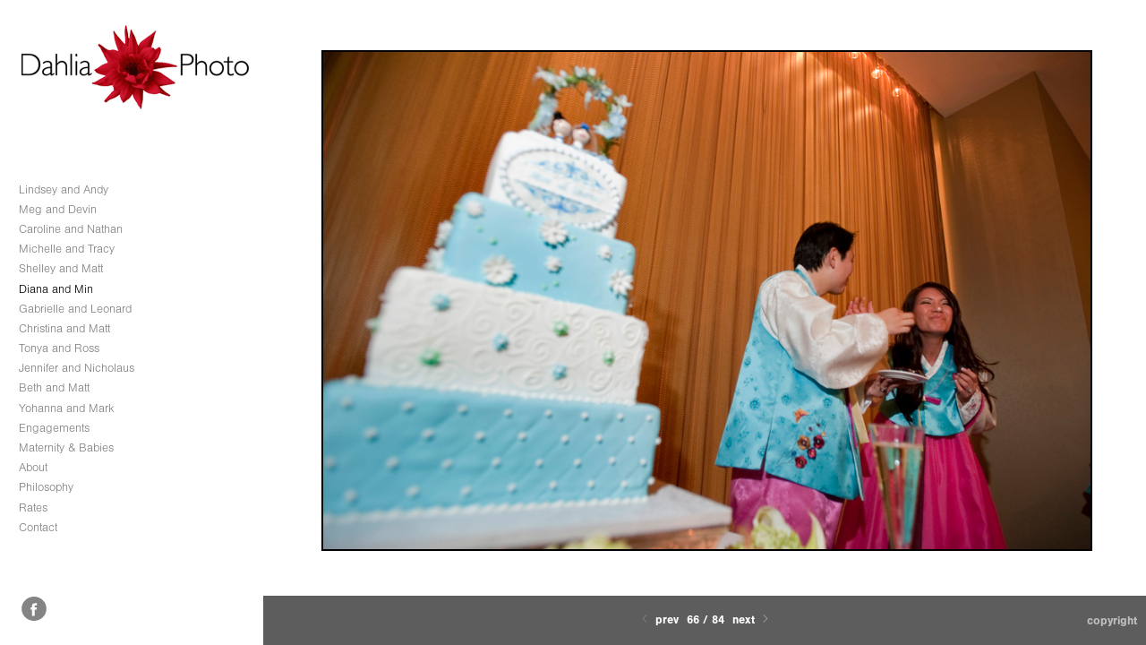

--- FILE ---
content_type: text/html; charset=UTF-8
request_url: http://dahliaphoto.com/diana-and-min/DahliaPhoto_20100405_wedding_SLS_082
body_size: 46668
content:
<!DOCTYPE html>
<html lang="en">
	<head>
		<meta charset="utf-8">
		<title>DahliaPhoto_20100405_wedding_SLS_082: Diana and Min: Dahlia Photo</title>
		<meta name="viewport" id="viewport" content="width=device-width, initial-scale=1.0" />
		<meta name="description" content="Wedding and Event Photography">
		<meta name="keywords" content="wedding photography Houston bride unique stunning beautiful portrait engagement photo southwest texas Dallas Austin San Antonio Beaumont">
		<meta name="author" content="Neon Sky Creative Media System">
		<meta name="apple-mobile-web-app-capable" content="yes" />
		
		<!-- Schema.org Data -->
		<meta itemscope itemtype="http://schema.org/CreativeWork" />
		<meta itemprop="url" content="http://dahliaphoto.com/diana-and-min/DahliaPhoto_20100405_wedding_SLS_082" />
		<meta itemprop="name" content="Diana and Min" />
		<meta itemprop="headline" content="DahliaPhoto_20100405_wedding_SLS_082: Diana and Min: Dahlia Photo" />
		<meta itemprop="description" content="Wedding and Event Photography" />
		<meta itemprop="image" content="http://storage.lightgalleries.net/4bd5ec0b9e93c/images/DahliaPhoto_20100405_wedding_SLS_082.jpg" />

		<!-- Open Graph Data -->
		<meta property="og:url" content="http://dahliaphoto.com/diana-and-min/DahliaPhoto_20100405_wedding_SLS_082" />
		<meta property="og:type" content="website" />
		<meta property="og:title" content="Diana and Min" />
		<meta property="og:description" content="Wedding and Event Photography" />
		<meta property="og:image" content="http://storage.lightgalleries.net/4bd5ec0b9e93c/images/DahliaPhoto_20100405_wedding_SLS_082.jpg" />

		<!-- Twitter Card Data -->
		<meta name="twitter:card" value="summary">
		<meta name="twitter:title" content="Diana and Min">
		<meta name="twitter:description" content="Wedding and Event Photography">
		<meta name="twitter:image" content="http://storage.lightgalleries.net/4bd5ec0b9e93c/images/DahliaPhoto_20100405_wedding_SLS_082.jpg">
        
        <script>
            // makes crawler html not visible before app load
            document.write('<style>body.noscript #content.noscript{display:none}</style>');
        </script>

		<!-- styles -->
		<style>
            /* define here to cover until css loads*/
            .hide-entry{display:none;}
        </style>
		<link href="http://site.neonsky.com/4.18.1-s3-fix/css/site.css" rel="stylesheet">
		
		<link href="http://site.neonsky.com/4.18.1-s3-fix/api/styles/guid/4bd5ec0b9e93c/template/2/layout/54812/custom.css" rel="stylesheet">
		
	
			
		<!-- fallback thumb display for social media that does not use Open Graph -->
		<link href="http://storage.lightgalleries.net/4bd5ec0b9e93c/images/DahliaPhoto_20100405_wedding_SLS_082.jpg" rel="image_src" />
			
    <!-- HTML5 shim and Respond.js IE8 support of HTML5 elements and media queries -->
    <!--[if lt IE 9]>
      <script src="https://oss.maxcdn.com/libs/html5shiv/3.6.2/html5shiv.js"></script>
      <script src="https://oss.maxcdn.com/libs/respond.js/1.3.0/respond.min.js"></script>
    <![endif]-->
				
	<!-- typekit -->
    		 <script type="text/javascript" src="http://use.typekit.net/ik/[base64].js"></script>
         <script type="text/javascript">try{Typekit.load();}catch(e){}</script>
			
	        <!-- Google Analytics -->
<script>
(function(i,s,o,g,r,a,m){i['GoogleAnalyticsObject']=r;i[r]=i[r]||function(){
(i[r].q=i[r].q||[]).push(arguments)},i[r].l=1*new Date();a=s.createElement(o),
m=s.getElementsByTagName(o)[0];a.async=1;a.src=g;m.parentNode.insertBefore(a,m)
})(window,document,'script','//www.google-analytics.com/analytics.js','ga');
ga('create', 'UA-9519021-1', 'auto');
ga('send', 'pageview');
//var pageTracker;// tmp to try and get around undefined
</script>

<!-- End Google Analytics -->
 
	</head>
	
	<body class="noscript loading">
		
    <div id="container">
        <div id="content" class="noscript" role="main"> 
        <div id="column" class="noscript">   		
			<div id="header">	
				<div><span class="siteTitle">Dahlia Photo</span></div>
			</div>
            <div id="html-content" class="noscript">                        
				<h1 class="pageTitle">Diana and Min: DahliaPhoto_20100405_wedding_SLS_082</h1>
<div id="image-container">
	<div id="image-actual">
	   <img class="modImg" src="http://storage.lightgalleries.net/4bd5ec0b9e93c/images/DahliaPhoto_20100405_wedding_SLS_082.jpg" width="100%" height="auto" alt="DahliaPhoto_20100405_wedding_SLS_082" title=""/>
    </div>
</div>				
				<div id="allCategoryLinks">
    <ul><li ><a href="/lindsey-and-andy/">Lindsey and Andy</a></li><li ><a href="/meg-and-devin/">Meg and Devin</a></li><li ><a href="/caroline-and-nathan/">Caroline and Nathan</a></li><li ><a href="/michelle-and-tracy/">Michelle and Tracy</a></li><li ><a href="/shelley-and-matt/">Shelley and Matt</a></li><li ><a href="/diana-and-min/">Diana and Min</a></li><li ><a href="/gabrielle-and-leonard/">Gabrielle and Leonard</a></li><li ><a href="/christina-and-matt/">Christina and Matt</a></li><li ><a href="/tonya-and-ross/">Tonya and Ross</a></li><li ><a href="/jennifer-and-nicholaus/">Jennifer and Nicholaus</a></li><li ><a href="/beth-and-matt/">Beth and Matt</a></li><li ><a href="/yohanna-and-mark/">Yohanna and Mark</a></li><li ><a href="/engagements/">Engagements</a></li><li ><a href="/maternity-babies/">Maternity & Babies</a></li><li ><a href="/about/">About</a></li><li ><a href="/philosophy/">Philosophy</a></li><li ><a href="/rates/">Rates</a></li><li ><a href="/contact/">Contact</a></li></ul>	
</div>				<!-- writes out the languages menu -->
	
			</div>

			<div id="copyright" class="copyright"><p class="neon-copyright">Dahlia Photo.  Site design © 2010-2025 <a href="http://www.neonsky.com" target="_blank">Neon Sky Creative Media</a></p></div>
                
                </div>     
            </footer>
            <!-- close the off-canvas menu--> 
            <a class="exit-off-canvas"></a>
        </main>
    </div>
</div>  	     				 		      
        <script>     
	    		 	var data = {"config":{"loginRedirectID":"","appVersion":"4.18.1-s3-fix","apiAccessUrl":"http:\/\/dahliaphoto.com\/api.php\/4.18.1-s3-fix\/api","serviceDomain":"site.neonsky.com","serviceAccessUrl":"http:\/\/site.neonsky.com\/4.18.1-s3-fix","siteAccessUrl":"http:\/\/dahliaphoto.com","isPreview":false,"isAlias":false,"isTesting":false,"siteGUID":"4bd5ec0b9e93c","clientID":"1274","layoutID":"54812","layoutPassed":false,"templateID":"2","route":"diana-and-min\/DahliaPhoto_20100405_wedding_SLS_082","queryString":[],"activeSlug":"diana-and-min","apikey":"9881837ca2fad9d7ec79f61179fff5a635850da6","languageID":"en","languageUrlSegement":"","siteCopyright":"<p>Dahlia Photo&nbsp;<\/p>","pdfCreatorDomain":"pdfcreator.neonsky.com","pdfCreatorVersion":"1.6","pdfHtmlOutput":false,"uiLabels":{"copyright":"Copyright","singles":"Singles","contact_sheet":"Contact Sheet","slide_show":"Slide Show","enter_gallery":"Enter Gallery","previous":"Prev","next":"Next","of":"of","click_image_to_close":"Click Image to Close","info":"info","login":"Login","site_design_by":"Site design","loading":"Loading","password":"Password","invalid_credentials":"Invalid login or password.","exit":"Exit","try_again":"Try Again","cancel":"Cancel","enter":"Enter","view_contact_sheet":"View Contact Sheet","image_caption":"Caption","overview":"Overview","view_singles":"View Singles","view_slide_show":"View Slide Show","images":"Images","viewing_options":"Viewing Options","loading_image":"Loading Image","menu":"menu","fullscreen":"Enter Full Screen","exit_fullscreen":"Exit Full Screen"},"fullCopyright":"<p class=\"neon-copyright\">Dahlia Photo.  Site design \u00a9 2010-2025 <a href=\"http:\/\/www.neonsky.com\" target=\"_blank\">Neon Sky Creative Media<\/a><\/p>"},"siteAccessUrl":"http:\/\/dahliaphoto.com","serviceDomain":"site.neonsky.com","serviceAccessUrl":"http:\/\/site.neonsky.com\/4.18.1-s3-fix","apiAccessUrl":"http:\/\/dahliaphoto.com\/api.php\/4.18.1-s3-fix\/api","serviceStaticPath":"http:\/\/site.neonsky.com\/4.18.1-s3-fix","mediaSources":["http:\/\/storage.lightgalleries.net","http:\/\/cdn.lightgalleries.net"],"site":{"domain":"dahliaphoto.com","siteTitle":"Dahlia Photo","copyright":"<p>Dahlia Photo&nbsp;<\/p>","indexLabel":"Index","metaTitle":"Dahlia Photo","metaDescription":"Wedding and Event Photography","footer":"","metaKeywords":"wedding photography Houston bride unique stunning beautiful portrait engagement photo southwest texas Dallas Austin San Antonio Beaumont","htmlSiteLogoWidth":"256","htmlSiteLogoHeight":"96","google_analytics_accountID":"UA-9519021-1","googleTrackingCodeType":"1","googleTrackingUseDisplayAdvertising":"0","mediaSource":"STORAGE","custom_header_code":"","custom_tracking_code":"","customTrackingCodeLocation":"HEAD","nonModSiteURLs":"","jsSnippets":null,"typeKitScriptURL":"http:\/\/use.typekit.net\/ik\/[base64].js","typeKitInstantToken":"[base64]","splash_title":null,"splash_subtitle":null,"splash_email":null,"hasMultipleLanguages":false,"homeSectionID":"43520","settings":{"c_LOGO":"C9C9C9","":"0","c_TEXT_MAIN":"000000","primaryTextColor":"000000","c_NAV_TEXT":"FFFFFF","navBarTextColor":"FFFFFF","c_BACKGROUND":"FFFFFF","siteBackgroundColor":"FFFFFF","c_MENU_BG_ROLLOVER":"AEAEAE","menuItemRolloverColor":"AEAEAE","c_MATTE":"FFFFFF","contentAreaBackgroundColor":"FFFFFF","c_SPLASH_BACKGROUND":"000000","c_TEXT_SECONDARY":"131313","secondaryTextColor":"131313","c_NAV_TEXT_ROLLOVER":"FFFFFF","navBarTextRolloverColor":"FFFFFF","c_MENU_TEXT":"020202","menuTextColor":"020202","c_MENU_LINES":"969696","menuLineColor":"969696","c_THUMB_BG":"000000","c_THUMB_BG_UNUSED":"000000","c_SPLASH_TEXT":"FFFFFF","c_MENU_COLUMN":"FFFFFF","verticalMenuColumnColor":"FFFFFF","c_PHOTO_BORDER":"000000","imageBorderColor":"000000","c_THUMB_NAV_TEXT":"F6F6F6","thumbNavTextColor":"F6F6F6","c_THUMB_NAV_OUTLINE":"313131","thumbNavItemOutlineColor":"313131","c_THUMB_NAV_ARROW":"FFFFFF","thumbNavIconColor":"FFFFFF","c_NAV_BAR_COLUMN":"FFFFFF","c_NAV_BAR_MATTE":"5D5D5D","c_csThumbBorder":"000000","concatLevel1Headings":true,"usePNGLogo":true,"useCustomCSS":false,"customCSSPath":"","headerBarConfig":"1","headerBarBranding":"1","customHeaderBarBrandingPath":"","hiddenMenuSide":"2","startupConfiguration":"1","globalSplashSWFSAlign":"2","isSizeToFitScreen":false,"displaySplashOnMobile":true,"useFlash":true,"menuRemainHidden":false,"isSplashPublic":true,"promptToDownloadFlash":false,"LOGO_ALIGNMENT":"1","OVERVIEW_CONFIG":"4","startupOptions":"1","VIEW_OPS_ALIGNMENT":"1","INTRO_TYPE":"2","splashSWFSAlign":"2","USE_LOADBAR_TEXT":true,"USE_LOADBAR_LINES":true,"DESIGNATE_VISITED_CATS":true,"sizeToFitScreen":false,"MENU_COLUMN_ALIGNMENT":"1","MENU_TEXT_ALIGNMENT":"1","PHOTO_BORDER":"2","PHOTO_BUFFER":"40","CONTACT_SHEET_LAYOUT":"2","CAPTION_CONFIG":"2","CAPTION_WIDTH_CONFIG":"1","CAPTION_WIDTH_PERCENT":"66","CAPTION_ALIGNMENT":"2","ANC_PHOTO_TYPE":"2","ANC_LAYOUT_CONFIG":"2","TEXT_CASE_INTERFACE":"3","INTRO_LAYOUT_CONFIG":"2","SITE_FONT":"5","TEXT_CASE_CATEGORIES":"2","CUSTOM_LOGO":"logo.swf","LOGO_CONFINED":true,"LOGO_BUFFER_LEFT":"23","LOGO_BUFFER_TOP":"27","LOGO_BUFFER_RIGHT":"15","LOGO_BUFFER_BOTTOM":"75","COLORIZE_LOGO":false,"LOAD_ANIM_TYPE":"2","INCLUDE_INTRO_MENU_ITEM":false,"MENU_CATEGORY_ORDER":"2","CAPTION_POSITION":"1","audioSetID":"2","SEQ_NAV_SAME_BAR_THUMB_NAV":false,"NAV_BAR_CONFINED_MATTE":false,"AUTO_HIDE_THUMB_NAV_BUTTONS":false,"THUMB_NAV_ALIGNMENT":"1","USE_SUB_NAV_BEVELS":true,"eieScrollIconDown":"","subnavigationStyle":"1","navIconStyle":"1","eieScreenNavIconBack":"","screenToScreenButtonStyle":"2","subnavIconSize":"1","eieScreenNavIconNext":"","eieThumbNavIconBack":"","eieThumbNavIconNext":"","menuColumnBGPatternID":"1","menuColumnBGPosition":"1","eieMenuColumnBGPattern":"","useMenuLines":false,"useMenuRolloverBG":true,"eieMenuColumnBottomElement":"facebook.swf","menuColumnBottomElementBottomBuffer":"73","menuColumnBottomElementHorizontalBuffer":"24","menuColumnBottomElementAlignment":"1","eieMenuIconCurrent":"","eieMenuIconParent":"","eieScrollIconUp":"","eieSiteBGPattern":"","siteBackgroundPosition":"1","siteBGPatternID":"1","menuColumnBGPatternMasked":true,"menuColumnColorized":true,"matteColorized":true,"navBarsColorized":true,"menuColumnTopElementID":"1","menuColumnBottomElementID":"1","eieMenuColumnTopElement":"","menuColumnTopElementAlignment":"1","menuColumnTopElementTopBuffer":"0","menuColumnTopElementHorizontalBuffer":"0","menuColumnTopElementMasked":true,"menuColumnBottomElementMasked":false,"overlayScrimOpacity":".5","overlayBorderThickness":"0","overlayMatteThickness":"0","usePNGLogoInHTMLSite":true,"menuColumnBottomElementLinkURL":"","menuColumnBottomElementLinkTarget":"1","initialViewMode":"1","fontSize":"1","showFullScreenButton":false,"hideCopyright":true,"siteMarginTop":"0","siteMarginRight":"0","siteMarginBottom":"0","siteMarginLeft":"0","menuColumnWidthConfig":"1","menuColumnWidth":"0","socialMediaShareButtons":"0","csThumbBGDims":"1","csThumbBorderThickness":"3","useCSThumbDropShadow":true,"csThumbBGBehavior":"3","customCSS":"","menuTopBuffer":"0","socialMediaLinks":"32767","socialMediaLinkGround":"1","isSiteFooterVisible":true,"dimNonSelectedMenuItems":true,"initLoadingAnimationDisplayDelay":"1000","verticalMenuHeader":"<%== primaryAsset %>","verticalMenuHeaderMarginTop":"27","verticalMenuHeaderMarginRight":"15","verticalMenuHeaderMarginBottom":"75","verticalMenuHeaderMarginLeft":"23","verticalMenuHeaderAssetMaxScale":"100","verticalMenuHeaderContentHorizAlign":"1","verticalMenuHeaderAssetFilename":"logo_re","verticalMenuHeaderHeight":"0","verticalMenuFooterHeight":"0","verticalMenuFooter":"<%== socialMediaLinks %><%== customFooter %>","verticalMenuFooterMarginTop":"20","verticalMenuFooterMarginRight":"20","verticalMenuFooterMarginBottom":"20","verticalMenuFooterMarginLeft":"20","verticalMenuFooterAssetMaxScale":"50","verticalMenuFooterContentHorizAlign":"1","verticalMenuFooterAssetFilename":"","verticalMenuMiddleMarginTop":"0","verticalMenuMiddleMarginRight":"14","verticalMenuMiddleMarginBottom":"0","verticalMenuMiddleMarginLeft":"14","verticalMenuHeaderHeightConfig":"1","verticalMenuFooterHeightConfig":"1","verticalMenuWidthConfig":"2","verticalMenuWidth":"294","headerLeftAsset":"","headerCenterAsset":"","headerRightAsset":"","isHeaderConfinedToContentArea":true,"isFooterConfinedToContentArea":true,"headerLeft":"","headerCenter":"","headerRight":"","verticalMenuMiddle":"","verticalMenuMiddleAssetFilename":"","verticalMenuMiddleAssetMaxScale":"50","verticalMenuMiddleContentHorizAlign":"2","menuType":"1","headerLeftAssetMaxScale":"50","headerCenterAssetMaxScale":"50","headerRightAssetMaxScale":"50","headerLeftTopMargin":"0","headerLeftRightMargin":"0","headerLeftBottomMargin":"0","headerLeftLeftMargin":"0","headerCenterTopMargin":"0","headerCenterRightMargin":"0","headerCenterBottomMargin":"0","headerCenterLeftMargin":"0","headerRightTopMargin":"0","headerRightRightMargin":"0","headerRightBottomMargin":"0","headerRightLeftMargin":"0","verticalMenuHeaderAssetExtension":".png","verticalMenuMiddleAssetExtension":"","verticalMenuFooterAssetExtension":"","panelMenuHeader":"<%== primaryAsset %>","panelMenuHeaderContentHorizAlign":"1","panelMenuHeaderHeightConfig":"1","panelMenuHeaderHeight":"0","panelMenuHeaderAssetFilename":"logo_re","panelMenuHeaderAssetExtension":".png","panelMenuHeaderAssetMaxScale":"100","panelMenuFooter":"<%== socialMediaLinks %><%== customFooter %>","panelMenuFooterContentHorizAlign":"1","panelMenuFooterHeight":"0","panelMenuFooterHeightConfig":"1","panelMenuFooterAssetFilename":"\/content\/interface-elements\/custom-logos\/logo.png","panelMenuFooterAssetExtension":"","panelMenuFooterAssetMaxScale":"50","showSelectedItemMenuIcons":false,"allowSiteWidePinchZoom":false,"hideScrollbars":false,"PHOTO_BORDER_SIZE":"2","PHOTO_BORDER_BUFFER":"40","templateID":"2","LOGO_GROUND":"none","viewProps":{"fontLabel":"Sans Light","systemKitID":"jom0pic","fontFamilyTitle":"\"ns-mod-font-set-5\",sans-serif","fontFamilyBody":"\"ns-mod-font-set-5\",sans-serif","pdfFontFamilyTitle":"\"nimbus-sans\",sans-serif","pdfFontFamilyBody":"\"nimbus-sans\",sans-serif","titleSize":"20","titleWeight":"700","titleLineHeight":"1.20","titleLetterSpacing":"normal","siteTitleSize":"17","siteTitleWeight":"700","bodyCopySize":"13","bodyCopyWeight":"300","bodyCopyLineHeight":"1.20","bodyCopyLetterSpacing":"normal","pdfTitleSize":"12","pdfTitleLineHeight":"10.00","pdfTitleWeight":"500","pdfTitleLetterSpacing":"normal","pdfBodyCopySize":"9","pdfBodyCopyWeight":"300","pdfBodyCopyLetterSpacing":"normal","pdfBodyCopyLineHeight":"10.00","pdfCaptionHeight":"40","secondaryNavWeight":"700","secondaryNavLineHeight":"1.40","secondaryNavLetterSpacing":"normal","sizeID":"1","menuTextSize":"1.05","menuTextWeight":"300","menuTextLineHeight":"1.35","menuTextLetterSpacing":"0rem","menuTextChildSize":"1.05","menuTextChildLineHeight":"1.35","menuTextChildWeight":"300","menuTextChildLetterSpacing":"0rem","secondaryNavSize":"13","fontGroup":"1","margin":0,"border":"2","padding":0,"buffer":6,"topBuffer":0,"bottomBuffer":0,"leftBuffer":0,"rightBuffer":10},"verticalMenuHeaderAsset":"http:\/\/storage.lightgalleries.net\/4bd5ec0b9e93c\/images\/logo_re-1.png","verticalMenuHeaderAssetWidth":"256","verticalMenuHeaderAssetHeight":"96","verticalMenuMiddleAsset":"","verticalMenuFooterAsset":"","horizontalMenuHeaderAsset":"\/content\/interface-elements\/custom-logos\/logo.png","horizontalMenuHeaderMarginTop":"27","horizontalMenuHeaderMarginBottom":"75","horizontalMenuHeaderMarginLeft":"23","horizontalMenuHeaderMarginRight":"15","panelMenuHeaderAsset":"http:\/\/storage.lightgalleries.net\/4bd5ec0b9e93c\/images\/logo_re-1.png","panelMenuHeaderAssetWidth":"256","panelMenuHeaderAssetHeight":"96","panelMenuHeaderMarginTop":"27","panelMenuHeaderMarginBottom":"75","panelMenuHeaderMarginLeft":"23","panelMenuHeaderMarginRight":"15","panelMenuMiddleMarginTop":0,"panelMenuMiddleMarginBottom":0,"panelMenuMiddleMarginLeft":10,"panelMenuMiddleMarginRight":10,"panelMenuFooterMarginTop":0,"panelMenuFooterMarginBottom":0,"panelMenuFooterMarginLeft":0,"panelMenuFooterMarginRight":0,"popupMenuHeaderAsset":"\/content\/interface-elements\/custom-logos\/logo.png","popupMenuHeaderMarginTop":"27","popupMenuHeaderMarginBottom":"75","popupMenuHeaderMarginLeft":"23","popupMenuHeaderMarginRight":"15","galleryProps":{"slideTransitionType":"2","slideDelay":"3000","slideDuration":"1000","slideDurationIn":"1000","slideDurationOut":"1000","slideDurationCross":"1000"},"introSlideProps":{"slideTransitionType":"2","slideDelay":"2000","slideDuration":"2000","slideDurationIn":"2000","slideDurationOut":"2000","slideDurationCross":"1000"},"textSlideProps":{"slideTransitionType":"2","slideDuration":"2000","slideDelay":"2000","slideDurationIn":"2000","slideDurationOut":"2000","slideDurationCross":"2000"},"socialMediaShare":[],"socialMedia":[{"linkTypeID":"2","title":"Facebook","url":"https:\/\/facebook.com\/dahliaphoto","className":"facebook"}]}},"sections":[{"sectionID":"43520","active":"1","parentNode":"0","sortOrder":"0","categoryType":"2","behaviorID":"2","viewID":"23","showInMainNav":"0","olderSibling":"0","youngerSibling":"0","linkURL":"","linkTarget":"","username":"","password":"","action":"flashIntroScreen","sectionThumb":"","title":"DAHLIA PHOTO","heading":"Dahlia Photo","metaTitle":null,"metaDescription":null,"metaKeywords":null,"viewProps":{"autoAdvance":"1","slideshowInterruptEnabled":"0","showImageFilenames":false,"showImageNumber":false,"usePrevNextNav":false,"useThumbNav":false,"useFlankingNav":0},"titles":["DAHLIA PHOTO"],"metaTitles":[""],"headings":["Dahlia Photo"],"slug":"dahlia-photo","children":[]},{"sectionID":"124270","active":"1","parentNode":"0","sortOrder":"0","categoryType":"1","behaviorID":"1","viewID":"20","showInMainNav":"1","olderSibling":"0","youngerSibling":"54893","linkURL":"","linkTarget":"","username":"","password":"","action":"flashGalleryScreen","sectionThumb":"","title":"Lindsey and Andy","heading":null,"metaTitle":null,"metaDescription":null,"metaKeywords":null,"viewProps":{"showImageFilenames":false,"showImageNumber":false,"usePrevNextNav":true,"useThumbNav":false,"captionConfig":"2","overviewConfig":"4","overviewWithFirstImageLayout":"2","showOverview":true,"showHeading":true,"showImageTitlesEtc":true,"imageTextLayout":2,"useFlankingNav":0},"titles":["Lindsey and Andy"],"metaTitles":[""],"headings":[""],"slug":"lindsey-and-andy","children":[]},{"sectionID":"54893","active":"1","parentNode":"0","sortOrder":"0","categoryType":"1","behaviorID":"1","viewID":"20","showInMainNav":"1","olderSibling":"124270","youngerSibling":"105497","linkURL":"","linkTarget":"","username":"","password":"","action":"flashGalleryScreen","sectionThumb":"","title":"Meg and Devin","heading":null,"metaTitle":null,"metaDescription":null,"metaKeywords":null,"viewProps":{"showImageFilenames":false,"showImageNumber":false,"usePrevNextNav":true,"useThumbNav":false,"captionConfig":"2","overviewConfig":"4","overviewWithFirstImageLayout":"2","showOverview":true,"showHeading":true,"showImageTitlesEtc":true,"imageTextLayout":2,"useFlankingNav":0},"titles":["Meg and Devin"],"metaTitles":[""],"headings":[""],"slug":"meg-and-devin","children":[]},{"sectionID":"105497","active":"1","parentNode":"0","sortOrder":"0","categoryType":"1","behaviorID":"1","viewID":"20","showInMainNav":"1","olderSibling":"54893","youngerSibling":"105503","linkURL":"","linkTarget":"","username":"","password":"","action":"flashGalleryScreen","sectionThumb":"","title":"Caroline and Nathan","heading":null,"metaTitle":null,"metaDescription":null,"metaKeywords":null,"viewProps":{"showImageFilenames":false,"showImageNumber":false,"usePrevNextNav":true,"useThumbNav":false,"captionConfig":"2","overviewConfig":"4","overviewWithFirstImageLayout":"2","showOverview":true,"showHeading":true,"showImageTitlesEtc":true,"imageTextLayout":2,"useFlankingNav":0},"titles":["Caroline and Nathan"],"metaTitles":[""],"headings":[""],"slug":"caroline-and-nathan","children":[]},{"sectionID":"105503","active":"1","parentNode":"0","sortOrder":"0","categoryType":"1","behaviorID":"1","viewID":"20","showInMainNav":"1","olderSibling":"105497","youngerSibling":"54894","linkURL":"","linkTarget":"","username":"","password":"","action":"flashGalleryScreen","sectionThumb":"","title":"Michelle and Tracy","heading":null,"metaTitle":null,"metaDescription":null,"metaKeywords":null,"viewProps":{"showImageFilenames":false,"showImageNumber":false,"usePrevNextNav":true,"useThumbNav":false,"captionConfig":"2","overviewConfig":"4","overviewWithFirstImageLayout":"2","showOverview":true,"showHeading":true,"showImageTitlesEtc":true,"imageTextLayout":2,"useFlankingNav":0},"titles":["Michelle and Tracy"],"metaTitles":[""],"headings":[""],"slug":"michelle-and-tracy","children":[]},{"sectionID":"54894","active":"1","parentNode":"0","sortOrder":"0","categoryType":"1","behaviorID":"1","viewID":"20","showInMainNav":"1","olderSibling":"105503","youngerSibling":"105501","linkURL":"","linkTarget":"","username":"","password":"","action":"flashGalleryScreen","sectionThumb":"","title":"Shelley and Matt","heading":null,"metaTitle":null,"metaDescription":null,"metaKeywords":null,"viewProps":{"showImageFilenames":false,"showImageNumber":false,"usePrevNextNav":true,"useThumbNav":false,"captionConfig":"2","overviewConfig":"4","overviewWithFirstImageLayout":"2","showOverview":true,"showHeading":true,"showImageTitlesEtc":true,"imageTextLayout":2,"useFlankingNav":0},"titles":["Shelley and Matt"],"metaTitles":[""],"headings":[""],"slug":"shelley-and-matt","children":[]},{"sectionID":"105501","active":"1","parentNode":"0","sortOrder":"0","categoryType":"1","behaviorID":"1","viewID":"20","showInMainNav":"1","olderSibling":"54894","youngerSibling":"56421","linkURL":"","linkTarget":"","username":"","password":"","action":"flashGalleryScreen","sectionThumb":"","title":"Diana and Min","heading":null,"metaTitle":null,"metaDescription":null,"metaKeywords":null,"viewProps":{"showImageFilenames":false,"showImageNumber":false,"usePrevNextNav":true,"useThumbNav":false,"captionConfig":"2","overviewConfig":"4","overviewWithFirstImageLayout":"2","showOverview":true,"showHeading":true,"showImageTitlesEtc":true,"imageTextLayout":2,"useFlankingNav":0},"titles":["Diana and Min"],"metaTitles":[""],"headings":[""],"slug":"diana-and-min","children":[]},{"sectionID":"56421","active":"1","parentNode":"0","sortOrder":"0","categoryType":"1","behaviorID":"1","viewID":"20","showInMainNav":"1","olderSibling":"105501","youngerSibling":"50710","linkURL":"","linkTarget":"","username":"","password":"","action":"flashGalleryScreen","sectionThumb":"","title":"Gabrielle and Leonard","heading":null,"metaTitle":null,"metaDescription":null,"metaKeywords":null,"viewProps":{"showImageFilenames":false,"showImageNumber":false,"usePrevNextNav":true,"useThumbNav":false,"captionConfig":"2","overviewConfig":"4","overviewWithFirstImageLayout":"2","showOverview":true,"showHeading":true,"showImageTitlesEtc":true,"imageTextLayout":2,"useFlankingNav":0},"titles":["Gabrielle and Leonard"],"metaTitles":[""],"headings":[""],"slug":"gabrielle-and-leonard","children":[]},{"sectionID":"50710","active":"1","parentNode":"0","sortOrder":"0","categoryType":"1","behaviorID":"1","viewID":"20","showInMainNav":"1","olderSibling":"56421","youngerSibling":"44363","linkURL":"","linkTarget":"","username":"","password":"","action":"flashGalleryScreen","sectionThumb":"","title":"Christina and Matt","heading":null,"metaTitle":null,"metaDescription":null,"metaKeywords":null,"viewProps":{"showImageFilenames":false,"showImageNumber":false,"usePrevNextNav":true,"useThumbNav":false,"captionConfig":"2","overviewConfig":"4","overviewWithFirstImageLayout":"2","showOverview":true,"showHeading":true,"showImageTitlesEtc":true,"imageTextLayout":2,"useFlankingNav":0},"titles":["Christina and Matt"],"metaTitles":[""],"headings":[""],"slug":"christina-and-matt","children":[]},{"sectionID":"44363","active":"1","parentNode":"0","sortOrder":"0","categoryType":"1","behaviorID":"1","viewID":"20","showInMainNav":"1","olderSibling":"50710","youngerSibling":"43757","linkURL":"","linkTarget":"","username":"","password":"","action":"flashGalleryScreen","sectionThumb":"","title":"Tonya and Ross","heading":null,"metaTitle":null,"metaDescription":null,"metaKeywords":null,"viewProps":{"showImageFilenames":false,"showImageNumber":false,"usePrevNextNav":true,"useThumbNav":false,"captionConfig":"2","overviewConfig":"4","overviewWithFirstImageLayout":"2","showOverview":true,"showHeading":true,"showImageTitlesEtc":true,"imageTextLayout":2,"useFlankingNav":0},"titles":["Tonya and Ross"],"metaTitles":[""],"headings":[""],"slug":"tonya-and-ross","children":[]},{"sectionID":"43757","active":"1","parentNode":"0","sortOrder":"0","categoryType":"1","behaviorID":"1","viewID":"20","showInMainNav":"1","olderSibling":"44363","youngerSibling":"47514","linkURL":"","linkTarget":"","username":"","password":"","action":"flashGalleryScreen","sectionThumb":"","title":"Jennifer and Nicholaus","heading":null,"metaTitle":null,"metaDescription":null,"metaKeywords":null,"viewProps":{"showImageFilenames":false,"showImageNumber":false,"usePrevNextNav":true,"useThumbNav":false,"captionConfig":"2","overviewConfig":"4","overviewWithFirstImageLayout":"2","showOverview":true,"showHeading":true,"showImageTitlesEtc":true,"imageTextLayout":2,"useFlankingNav":0},"titles":["Jennifer and Nicholaus"],"metaTitles":[""],"headings":[""],"slug":"jennifer-and-nicholaus","children":[]},{"sectionID":"47514","active":"1","parentNode":"0","sortOrder":"0","categoryType":"1","behaviorID":"1","viewID":"20","showInMainNav":"1","olderSibling":"43757","youngerSibling":"44265","linkURL":"","linkTarget":"","username":"","password":"","action":"flashGalleryScreen","sectionThumb":"","title":"Beth and Matt","heading":null,"metaTitle":null,"metaDescription":null,"metaKeywords":null,"viewProps":{"showImageFilenames":false,"showImageNumber":false,"usePrevNextNav":true,"useThumbNav":false,"captionConfig":"2","overviewConfig":"4","overviewWithFirstImageLayout":"2","showOverview":true,"showHeading":true,"showImageTitlesEtc":true,"imageTextLayout":2,"useFlankingNav":0},"titles":["Beth and Matt"],"metaTitles":[""],"headings":[""],"slug":"beth-and-matt","children":[]},{"sectionID":"44265","active":"1","parentNode":"0","sortOrder":"0","categoryType":"1","behaviorID":"1","viewID":"20","showInMainNav":"1","olderSibling":"47514","youngerSibling":"43747","linkURL":"","linkTarget":"","username":"","password":"","action":"flashGalleryScreen","sectionThumb":"","title":"Yohanna and Mark","heading":null,"metaTitle":null,"metaDescription":null,"metaKeywords":null,"viewProps":{"showImageFilenames":false,"showImageNumber":false,"usePrevNextNav":true,"useThumbNav":false,"captionConfig":"2","overviewConfig":"4","overviewWithFirstImageLayout":"2","showOverview":true,"showHeading":true,"showImageTitlesEtc":true,"imageTextLayout":2,"useFlankingNav":0},"titles":["Yohanna and Mark"],"metaTitles":[""],"headings":[""],"slug":"yohanna-and-mark","children":[]},{"sectionID":"49888","active":"1","parentNode":"0","sortOrder":"0","categoryType":"1","behaviorID":"1","viewID":"20","showInMainNav":"1","olderSibling":"47585","youngerSibling":"123342","linkURL":"","linkTarget":"","username":"","password":"","action":"flashGalleryScreen","sectionThumb":"","title":"Engagements","heading":null,"metaTitle":null,"metaDescription":null,"metaKeywords":null,"viewProps":{"showImageFilenames":false,"showImageNumber":false,"usePrevNextNav":true,"useThumbNav":false,"captionConfig":"2","overviewConfig":"4","overviewWithFirstImageLayout":"2","showOverview":true,"showHeading":true,"showImageTitlesEtc":true,"imageTextLayout":2,"useFlankingNav":0},"titles":["Engagements"],"metaTitles":[""],"headings":[""],"slug":"engagements","children":[]},{"sectionID":"123342","active":"1","parentNode":"0","sortOrder":"0","categoryType":"1","behaviorID":"1","viewID":"20","showInMainNav":"1","olderSibling":"49888","youngerSibling":"0","linkURL":"","linkTarget":"","username":"","password":"","action":"flashGalleryScreen","sectionThumb":"","title":"Maternity & Babies","heading":null,"metaTitle":null,"metaDescription":null,"metaKeywords":null,"viewProps":{"showImageFilenames":false,"showImageNumber":false,"usePrevNextNav":true,"useThumbNav":false,"captionConfig":"2","overviewConfig":"4","overviewWithFirstImageLayout":"2","showOverview":true,"showHeading":true,"showImageTitlesEtc":true,"imageTextLayout":2,"useFlankingNav":0},"titles":["Maternity & Babies"],"metaTitles":[""],"headings":[""],"slug":"maternity-babies","children":[]},{"sectionID":"43523","active":"1","parentNode":"0","sortOrder":"0","categoryType":"3","behaviorID":"3","viewID":"22","showInMainNav":"1","olderSibling":"0","youngerSibling":"44838","linkURL":"","linkTarget":"","username":"","password":"","action":"flashTextScreen","sectionThumb":"","title":"About","heading":null,"metaTitle":null,"metaDescription":null,"metaKeywords":null,"viewProps":{"showImageFilenames":false,"showImageNumber":false,"usePrevNextNav":false,"useThumbNav":false},"titles":["About"],"metaTitles":[""],"headings":[""],"slug":"about","children":[]},{"sectionID":"44838","active":"1","parentNode":"0","sortOrder":"0","categoryType":"3","behaviorID":"3","viewID":"22","showInMainNav":"1","olderSibling":"43523","youngerSibling":"44731","linkURL":"","linkTarget":"","username":"","password":"","action":"flashTextScreen","sectionThumb":"","title":"Philosophy","heading":null,"metaTitle":null,"metaDescription":null,"metaKeywords":null,"viewProps":{"showImageFilenames":false,"showImageNumber":false,"usePrevNextNav":false,"useThumbNav":false},"titles":["Philosophy"],"metaTitles":[""],"headings":[""],"slug":"philosophy","children":[]},{"sectionID":"44731","active":"1","parentNode":"0","sortOrder":"0","categoryType":"3","behaviorID":"3","viewID":"22","showInMainNav":"1","olderSibling":"44838","youngerSibling":"45160","linkURL":"","linkTarget":"","username":"","password":"","action":"flashTextScreen","sectionThumb":"","title":"Rates","heading":null,"metaTitle":null,"metaDescription":null,"metaKeywords":null,"viewProps":{"showImageFilenames":false,"showImageNumber":false,"usePrevNextNav":false,"useThumbNav":false},"titles":["Rates"],"metaTitles":[""],"headings":[""],"slug":"rates","children":[]},{"sectionID":"45160","active":"1","parentNode":"0","sortOrder":"0","categoryType":"3","behaviorID":"3","viewID":"22","showInMainNav":"1","olderSibling":"44731","youngerSibling":"0","linkURL":"","linkTarget":"","username":"","password":"","action":"flashTextScreen","sectionThumb":"","title":"Contact","heading":null,"metaTitle":null,"metaDescription":null,"metaKeywords":null,"viewProps":{"showImageFilenames":false,"showImageNumber":false,"usePrevNextNav":false,"useThumbNav":false},"titles":["Contact"],"metaTitles":[""],"headings":[""],"slug":"contact","children":[]}],"content":[{"textData":{"title":null,"dateline":null,"caption":"","altText":"","metaTitle":null,"metaDescription":null,"metaKeywords":null},"puid":"DahliaPhoto_20100405_wedding_SLS_082","filename":"DahliaPhoto_20100405_wedding_SLS_082","extension":".jpg","media":[{"type":"image","disp_size":300,"width":"463","height":"300","url":"http:\/\/storage.lightgalleries.net\/4bd5ec0b9e93c\/images\/DahliaPhoto_20100405_wedding_SLS_082_h_300.jpg"},{"type":"image","disp_size":1200,"width":"1000","height":"648","url":"http:\/\/storage.lightgalleries.net\/4bd5ec0b9e93c\/images\/DahliaPhoto_20100405_wedding_SLS_082.jpg"},{"type":"image","disp_size":100,"width":"150","height":"97","url":"http:\/\/storage.lightgalleries.net\/4bd5ec0b9e93c\/images\/DahliaPhoto_20100405_wedding_SLS_082_thumb.jpg"}]}]};
			window.siteData = data;			
		</script>	
		<script data-main="http://site.neonsky.com/4.18.1-s3-fix/js/site" src="http://site.neonsky.com/4.18.1-s3-fix/js/require.js"></script>
		
	<span class="icon-defs" style="display:none">
<svg xmlns="http://www.w3.org/2000/svg"><symbol viewBox="0 0 44 44" id="icon-facebook-circle"> <!-- Generator: Sketch 3.3.3 (12081) - http://www.bohemiancoding.com/sketch -->    <g id="facebook-circle-Social-Icons" fill-rule="evenodd" sketch:type="MSPage"> <g sketch:type="MSArtboardGroup" transform="translate(-40.000000, -40.000000)" id="facebook-circle-facebook"> <g sketch:type="MSLayerGroup" transform="translate(40.000000, 40.000000)"> <circle id="facebook-circle-Oval" sketch:type="MSShapeGroup" cx="22" cy="22" r="22"/> <path d="M23.3147057,35 L18.4372418,35 L18.4372418,23.4985483 L16,23.4985483 L16,19.535534 L18.4372418,19.535534 L18.4372418,17.1562737 C18.4372418,13.9234411 19.8127074,12 23.7230238,12 L26.9776468,12 L26.9776468,15.964466 L24.9435074,15.964466 C23.4212558,15.964466 23.3206665,16.5182719 23.3206665,17.5518493 L23.3139606,19.535534 L27,19.535534 L26.5685836,23.4985483 L23.3139606,23.4985483 L23.3139606,35 L23.3147057,35 Z" id="facebook-circle-Shape" fill="currentColor" sketch:type="MSShapeGroup"/> </g> </g> </g> </symbol></svg><svg xmlns="http://www.w3.org/2000/svg"><symbol viewBox="0, 0, 48, 48" id="icon-arrow-left"> <g id="arrow-left-Layer_1"> <path d="M33.985,7.861 L34.692,8.568 L19.261,24 L34.692,39.431 L33.985,40.138 L18.2,24.353 L17.847,24 L18.2,23.646 L33.985,7.861 z"/> </g> </symbol></svg><svg xmlns="http://www.w3.org/2000/svg"><symbol viewBox="0, 0, 48, 48" id="icon-arrow-right"> <g id="arrow-right-Layer_1"> <path d="M13.838,7.862 L13.131,8.569 L28.562,24 L13.131,39.432 L13.838,40.139 L29.623,24.354 L29.977,24 L29.623,23.647 L13.838,7.862 z"/> </g> </symbol></svg><svg xmlns="http://www.w3.org/2000/svg"><symbol viewBox="0, 0, 48, 48" id="icon-group-arrow-left"> <g id="group-arrow-left-Layer_1"> <path d="M31.892,8.215 L16.108,24 L31.892,39.785 L31.892,8.215 z"/> </g> </symbol></svg><svg xmlns="http://www.w3.org/2000/svg"><symbol viewBox="0, 0, 48, 48" id="icon-group-arrow-right"> <g id="group-arrow-right-Layer_1"> <path d="M16.108,8.215 L31.892,24 L16.108,39.785 L16.108,8.215 z"/> </g> </symbol></svg><svg xmlns="http://www.w3.org/2000/svg"><symbol viewBox="0, 0, 1000, 1000" id="icon-return-to-grid"> <g id="return-to-grid-Layer1"> <g id="return-to-grid-shapePath1"> <path d="M48.665,177.5 L435.668,177.5 L435.668,435.5 L48.665,435.5 L48.665,177.5 M48.665,564.501 L435.668,564.501 L435.668,822.5 L48.665,822.5 L48.665,564.501 M564.667,564.501 L951.667,564.501 L951.667,822.5 L564.667,822.5 L564.667,564.501 M564.667,177.5 L951.667,177.5 L951.667,435.5 L564.667,435.5 L564.667,177.5 z"/> <path d="M48.665,177.5 L435.668,177.5 L435.668,435.5 L48.665,435.5 L48.665,177.5 M48.665,564.501 L435.668,564.501 L435.668,822.5 L48.665,822.5 L48.665,564.501 M564.667,564.501 L951.667,564.501 L951.667,822.5 L564.667,822.5 L564.667,564.501 M564.667,177.5 L951.667,177.5 L951.667,435.5 L564.667,435.5 L564.667,177.5 z" fill-opacity="0"/> </g> </g> </symbol></svg><svg xmlns="http://www.w3.org/2000/svg"><symbol viewBox="0, 0, 48, 48" id="icon-selector"> <g id="selector-Layer_1"> <path d="M24,16 L24,8 L40,24 L24,40 L24,32 L8,32 L8,16 L24,16 z"/> </g> </symbol></svg><svg xmlns="http://www.w3.org/2000/svg"><symbol viewBox="0, 0, 48, 48" id="icon-group-indicator"> <g id="group-indicator-Layer_1"> <path d="M24,16 L24,8 L40,24 L24,40 L24,32 L8,32 L8,16 L24,16 z"/> </g> </symbol></svg><svg xmlns="http://www.w3.org/2000/svg"><symbol viewBox="0, 0, 1000, 1000" id="icon-menu-panel"> <g id="menu-panel-Layer1"> <path d="M149.969,248.845 L299.555,248.845 L299.555,348.57 L149.969,348.57 L149.969,248.845 M349.417,248.845 L848.038,248.845 L848.038,348.57 L349.417,348.57 L349.417,248.845 M149.969,448.294 L299.555,448.294 L299.555,548.018 L149.969,548.018 L149.969,448.294 M349.417,448.294 L848.038,448.294 L848.038,548.018 L349.417,548.018 L349.417,448.294 M149.969,647.742 L299.555,647.742 L299.555,747.466 L149.969,747.466 L149.969,647.742 M349.417,647.742 L848.038,647.742 L848.038,747.466 L349.417,747.466 L349.417,647.742 z" id="menu-panel-shapePath1"/> </g> </symbol></svg><svg xmlns="http://www.w3.org/2000/svg"><symbol viewBox="0, 0, 1000, 1000" id="icon-close-x"> <g fill-rule="evenodd"> <path d="M808.057,114.252 L883.885,191.364 L577.553,499.938 L577.654,500.038 L574.62,503.072 L883.885,812.186 L808.057,885.748 L500,577.691 L191.943,885.748 L116.116,812.186 L425.38,503.072 L422.346,500.038 L422.447,499.938 L116.116,191.364 L191.943,114.252 L500,422.369 L808.057,114.252 z"/> </g> </symbol></svg><svg xmlns="http://www.w3.org/2000/svg"><symbol viewBox="0, 0, 80, 80" id="icon-dots"> <g id="dots-Pdot-square"> <path d="M52.875,13.5 C52.875,20.335 47.335,25.875 40.5,25.875 C33.665,25.875 28.125,20.335 28.125,13.5 C28.125,6.665 33.665,1.125 40.5,1.125 C47.335,1.125 52.875,6.665 52.875,13.5 z"/> <path d="M80,13.5 C80,20.335 74.46,25.875 67.625,25.875 C60.79,25.875 55.25,20.335 55.25,13.5 C55.25,6.665 60.79,1.125 67.625,1.125 C74.46,1.125 80,6.665 80,13.5 z"/> <path d="M80,40.5 C80,47.335 74.46,52.875 67.625,52.875 C60.79,52.875 55.25,47.335 55.25,40.5 C55.25,33.665 60.79,28.125 67.625,28.125 C74.46,28.125 80,33.665 80,40.5 z"/> <path d="M52.875,67.625 C52.875,74.46 47.335,80 40.5,80 C33.665,80 28.125,74.46 28.125,67.625 C28.125,60.79 33.665,55.25 40.5,55.25 C47.335,55.25 52.875,60.79 52.875,67.625 z"/> <path d="M25.75,67.625 C25.75,74.46 20.21,80 13.375,80 C6.54,80 1,74.46 1,67.625 C1,60.79 6.54,55.25 13.375,55.25 C20.21,55.25 25.75,60.79 25.75,67.625 z"/> <path d="M25.75,40.5 C25.75,47.335 20.21,52.875 13.375,52.875 C6.54,52.875 1,47.335 1,40.5 C1,33.665 6.54,28.125 13.375,28.125 C20.21,28.125 25.75,33.665 25.75,40.5 z"/> <path d="M25.75,13.375 C25.75,20.21 20.21,25.75 13.375,25.75 C6.54,25.75 1,20.21 1,13.375 C1,6.54 6.54,1 13.375,1 C20.21,1 25.75,6.54 25.75,13.375 z"/> <path d="M80,67.625 C80,74.46 74.46,80 67.625,80 C60.79,80 55.25,74.46 55.25,67.625 C55.25,60.79 60.79,55.25 67.625,55.25 C74.46,55.25 80,60.79 80,67.625 z"/> </g> </symbol></svg><svg xmlns="http://www.w3.org/2000/svg"><symbol viewBox="0, 0, 1000, 1000" id="icon-info"> <g id="info-info"> <path d="M491.902,28.624 C226.388,28.624 11.186,243.826 11.186,509.26 C11.186,774.775 226.388,989.977 491.902,989.977 C757.377,989.977 972.619,774.775 972.619,509.26 C972.619,243.866 757.337,28.624 491.902,28.624 M552.999,766.997 L427.478,766.997 L427.478,449.847 L552.999,449.847 L552.999,766.997 M489.417,363.975 C447.884,363.975 414.248,330.299 414.248,288.807 C414.248,247.314 447.884,213.638 489.417,213.638 C530.91,213.638 564.585,247.314 564.585,288.807 C564.585,330.299 530.91,363.975 489.417,363.975 z" id="info-shapePath1"/> </g> </symbol></svg><svg xmlns="http://www.w3.org/2000/svg"><symbol viewBox="0, 0, 1000, 1000" id="icon-more-circle"> <g fill-rule="evenodd"> <path d="M499,20.068 C764.059,20.068 978.932,234.941 978.932,500 C978.932,765.059 764.059,979.932 499,979.932 C233.941,979.932 19.068,765.059 19.068,500 C19.068,234.941 233.941,20.068 499,20.068 z M499,66.068 C259.346,66.068 65.068,260.346 65.068,500 C65.068,739.654 259.346,933.932 499,933.932 C738.654,933.932 932.932,739.654 932.932,500 C932.932,260.346 738.654,66.068 499,66.068 z"/> <path d="M278.37,571 C239.158,571 207.37,539.212 207.37,500 C207.37,460.788 239.158,429 278.37,429 C317.582,429 349.37,460.788 349.37,500 C349.37,539.212 317.582,571 278.37,571 z"/> <path d="M500,571 C460.788,571 429,539.212 429,500 C429,460.788 460.788,429 500,429 C539.212,429 571,460.788 571,500 C571,539.212 539.212,571 500,571 z"/> <path d="M721.63,571 C682.418,571 650.63,539.212 650.63,500 C650.63,460.788 682.418,429 721.63,429 C760.842,429 792.63,460.788 792.63,500 C792.63,539.212 760.842,571 721.63,571 z"/> </g> </symbol></svg><svg xmlns="http://www.w3.org/2000/svg"><symbol viewBox="0, 0, 1000, 1000" id="icon-checkmark"> <g id="checkmark-checkmark"> <path d="M82.493,445.554 L411.172,822.273 L918.155,170.865 L805.043,124.062 L397.342,612.263 L188.117,368.827 L82.493,445.554 z" id="checkmark-shapePath1"/> </g> </symbol></svg><svg xmlns="http://www.w3.org/2000/svg"><symbol viewBox="0, 0, 1000, 1000" id="icon-download"> <g id="download-download"> <path d="M824.513,636.808 L824.513,768.319 C824.513,805.178 794.597,835.093 757.738,835.093 L223.046,835.093 C186.187,835.093 156.272,805.178 156.272,768.319 L156.272,636.808 L64.992,636.808 L64.992,800.137 C64.992,873.889 124.788,933.685 198.54,933.685 L793.863,933.685 C867.615,933.685 927.411,873.889 927.411,800.137 L927.411,636.808 L824.513,636.808 M723.016,367.642 L590.503,368.677 L589.468,69.229 L392.284,69.229 L392.284,368.677 L259.771,368.677 L491.41,669.16 L723.016,367.642 z" id="download-shapePath1"/> </g> </symbol></svg><svg xmlns="http://www.w3.org/2000/svg"><symbol viewBox="0, 0, 1000, 1000" id="icon-share"> <g fill-rule="evenodd"> <path d="M766.333,620.84 C726.766,620.84 691.177,637.486 665.909,664.053 L370.662,519.501 C371.678,512.709 372.377,505.834 372.377,498.76 C372.377,491.869 371.711,485.144 370.745,478.535 L665.559,335.565 C690.844,362.348 726.599,379.16 766.333,379.16 C842.937,379.16 905.042,317.054 905.042,240.451 C905.042,163.83 842.937,101.741 766.333,101.741 C689.729,101.741 627.623,163.83 627.623,240.451 C627.623,247.342 628.289,254.05 629.255,260.675 L334.441,403.646 C309.156,376.863 273.418,360.051 233.667,360.051 C157.047,360.051 94.958,422.156 94.958,498.76 C94.958,575.38 157.047,637.469 233.667,637.469 C273.234,637.469 308.823,620.823 334.091,594.257 L629.338,738.809 C628.322,745.584 627.623,752.475 627.623,759.549 C627.623,836.17 689.729,898.259 766.333,898.259 C842.937,898.259 905.042,836.17 905.042,759.549 C905.042,682.929 842.937,620.84 766.333,620.84 z"/> </g> </symbol></svg><svg xmlns="http://www.w3.org/2000/svg"><symbol viewBox="0, 0, 44, 44" id="icon-share-facebook"> <g id="share-facebook-Social-Icons" fill-rule="evenodd"> <path d="M4,0 L40,0 C42.209,0 44,1.791 44,4 L44,40 C44,42.209 42.209,44 40,44 L4,44 C1.791,44 0,42.209 0,40 L0,4 C0,1.791 1.791,0 4,0 z"/> <path d="M29.412,44 L20.957,44 L20.957,24.063 L16.732,24.063 L16.732,17.193 L20.957,17.193 L20.957,13.069 C20.957,7.465 23.341,4.13 30.12,4.13 L35.762,4.13 L35.762,11.003 L32.236,11.003 C29.597,11.003 29.422,11.963 29.422,13.754 L29.411,17.193 L35.8,17.193 L35.053,24.063 L29.411,24.063 L29.411,44 L29.412,44 z" fill="currentColor" id="share-facebook-Shape"/> </g> </symbol></svg><svg xmlns="http://www.w3.org/2000/svg"><symbol viewBox="0, 0, 44, 44" id="icon-share-twitter"> <g id="share-twitter-Social-Icons" fill-rule="evenodd"> <path d="M4,-0 L40,-0 C42.209,-0 44,1.791 44,4 L44,40 C44,42.209 42.209,44 40,44 L4,44 C1.791,44 -0,42.209 -0,40 L-0,4 C-0,1.791 1.791,-0 4,-0 z"/> <path d="M32.946,13.607 C34.16,12.841 35.091,11.627 35.528,10.18 C34.392,10.891 33.136,11.405 31.796,11.683 C30.727,10.478 29.199,9.726 27.508,9.726 C24.263,9.726 21.634,12.501 21.634,15.922 C21.634,16.408 21.683,16.882 21.784,17.334 C16.902,17.075 12.574,14.61 9.674,10.859 C9.168,11.777 8.879,12.841 8.879,13.976 C8.879,16.124 9.916,18.022 11.493,19.135 C10.53,19.103 9.624,18.821 8.83,18.36 L8.83,18.436 C8.83,21.44 10.854,23.945 13.545,24.512 C13.051,24.658 12.533,24.73 11.995,24.73 C11.617,24.73 11.247,24.693 10.891,24.62 C11.637,27.081 13.808,28.875 16.38,28.923 C14.367,30.586 11.834,31.576 9.082,31.576 C8.608,31.576 8.139,31.549 7.68,31.491 C10.281,33.247 13.369,34.274 16.687,34.274 C27.496,34.274 33.403,24.831 33.403,16.642 C33.403,16.373 33.4,16.105 33.388,15.841 C34.536,14.967 35.535,13.875 36.32,12.632 C35.266,13.125 34.133,13.458 32.946,13.607 z" fill="currentColor" id="share-twitter-Shape"/> </g> </symbol></svg></span>         
     		
	</body>
</html>

--- FILE ---
content_type: text/plain
request_url: https://www.google-analytics.com/j/collect?v=1&_v=j102&a=698870849&t=pageview&_s=1&dl=http%3A%2F%2Fdahliaphoto.com%2Fdiana-and-min%2FDahliaPhoto_20100405_wedding_SLS_082&ul=en-us%40posix&dt=DahliaPhoto_20100405_wedding_SLS_082%3A%20Diana%20and%20Min%3A%20Dahlia%20Photo&sr=1280x720&vp=1280x720&_u=IEBAAEABAAAAACAAI~&jid=1267926037&gjid=838708391&cid=1838060527.1768615146&tid=UA-9519021-1&_gid=1693701984.1768615146&_r=1&_slc=1&z=1209081468
body_size: -285
content:
2,cG-D7VDFJF17T